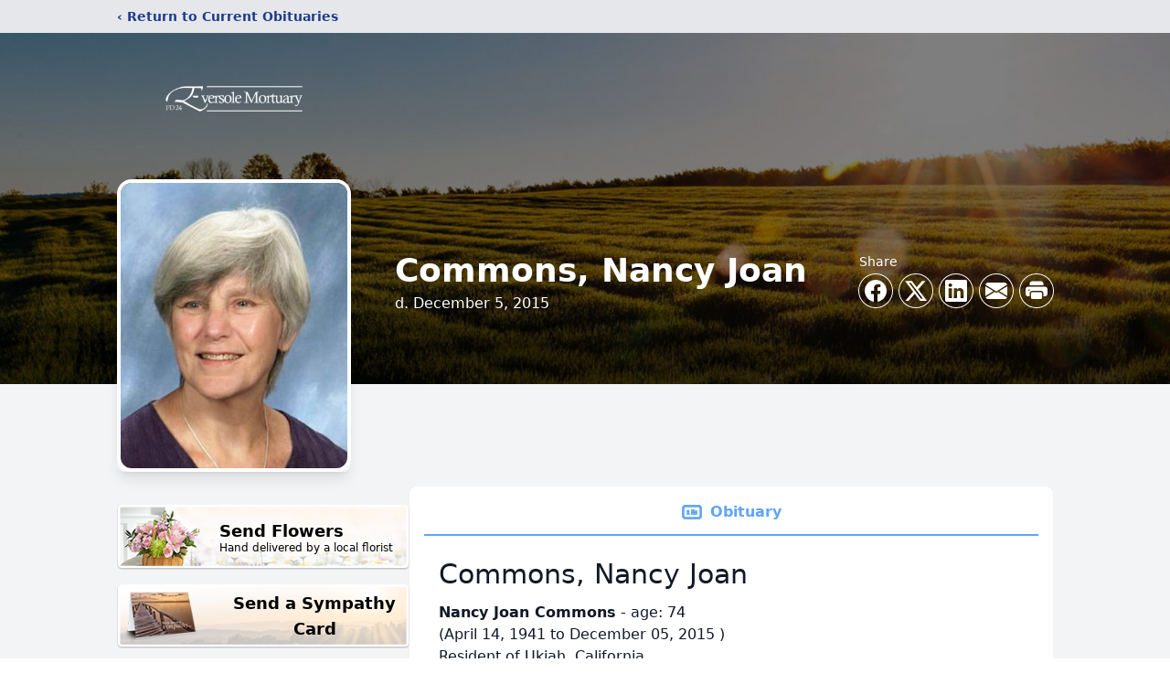

--- FILE ---
content_type: text/html; charset=utf-8
request_url: https://www.google.com/recaptcha/enterprise/anchor?ar=1&k=6LfyDbMfAAAAACOF6qYba2GbSYYKFjl3aidFL7lQ&co=aHR0cHM6Ly93d3cuZXZlcnNvbGVmcy5jb206NDQz&hl=en&type=image&v=N67nZn4AqZkNcbeMu4prBgzg&theme=light&size=invisible&badge=bottomright&anchor-ms=20000&execute-ms=30000&cb=k0icrskpd09n
body_size: 48661
content:
<!DOCTYPE HTML><html dir="ltr" lang="en"><head><meta http-equiv="Content-Type" content="text/html; charset=UTF-8">
<meta http-equiv="X-UA-Compatible" content="IE=edge">
<title>reCAPTCHA</title>
<style type="text/css">
/* cyrillic-ext */
@font-face {
  font-family: 'Roboto';
  font-style: normal;
  font-weight: 400;
  font-stretch: 100%;
  src: url(//fonts.gstatic.com/s/roboto/v48/KFO7CnqEu92Fr1ME7kSn66aGLdTylUAMa3GUBHMdazTgWw.woff2) format('woff2');
  unicode-range: U+0460-052F, U+1C80-1C8A, U+20B4, U+2DE0-2DFF, U+A640-A69F, U+FE2E-FE2F;
}
/* cyrillic */
@font-face {
  font-family: 'Roboto';
  font-style: normal;
  font-weight: 400;
  font-stretch: 100%;
  src: url(//fonts.gstatic.com/s/roboto/v48/KFO7CnqEu92Fr1ME7kSn66aGLdTylUAMa3iUBHMdazTgWw.woff2) format('woff2');
  unicode-range: U+0301, U+0400-045F, U+0490-0491, U+04B0-04B1, U+2116;
}
/* greek-ext */
@font-face {
  font-family: 'Roboto';
  font-style: normal;
  font-weight: 400;
  font-stretch: 100%;
  src: url(//fonts.gstatic.com/s/roboto/v48/KFO7CnqEu92Fr1ME7kSn66aGLdTylUAMa3CUBHMdazTgWw.woff2) format('woff2');
  unicode-range: U+1F00-1FFF;
}
/* greek */
@font-face {
  font-family: 'Roboto';
  font-style: normal;
  font-weight: 400;
  font-stretch: 100%;
  src: url(//fonts.gstatic.com/s/roboto/v48/KFO7CnqEu92Fr1ME7kSn66aGLdTylUAMa3-UBHMdazTgWw.woff2) format('woff2');
  unicode-range: U+0370-0377, U+037A-037F, U+0384-038A, U+038C, U+038E-03A1, U+03A3-03FF;
}
/* math */
@font-face {
  font-family: 'Roboto';
  font-style: normal;
  font-weight: 400;
  font-stretch: 100%;
  src: url(//fonts.gstatic.com/s/roboto/v48/KFO7CnqEu92Fr1ME7kSn66aGLdTylUAMawCUBHMdazTgWw.woff2) format('woff2');
  unicode-range: U+0302-0303, U+0305, U+0307-0308, U+0310, U+0312, U+0315, U+031A, U+0326-0327, U+032C, U+032F-0330, U+0332-0333, U+0338, U+033A, U+0346, U+034D, U+0391-03A1, U+03A3-03A9, U+03B1-03C9, U+03D1, U+03D5-03D6, U+03F0-03F1, U+03F4-03F5, U+2016-2017, U+2034-2038, U+203C, U+2040, U+2043, U+2047, U+2050, U+2057, U+205F, U+2070-2071, U+2074-208E, U+2090-209C, U+20D0-20DC, U+20E1, U+20E5-20EF, U+2100-2112, U+2114-2115, U+2117-2121, U+2123-214F, U+2190, U+2192, U+2194-21AE, U+21B0-21E5, U+21F1-21F2, U+21F4-2211, U+2213-2214, U+2216-22FF, U+2308-230B, U+2310, U+2319, U+231C-2321, U+2336-237A, U+237C, U+2395, U+239B-23B7, U+23D0, U+23DC-23E1, U+2474-2475, U+25AF, U+25B3, U+25B7, U+25BD, U+25C1, U+25CA, U+25CC, U+25FB, U+266D-266F, U+27C0-27FF, U+2900-2AFF, U+2B0E-2B11, U+2B30-2B4C, U+2BFE, U+3030, U+FF5B, U+FF5D, U+1D400-1D7FF, U+1EE00-1EEFF;
}
/* symbols */
@font-face {
  font-family: 'Roboto';
  font-style: normal;
  font-weight: 400;
  font-stretch: 100%;
  src: url(//fonts.gstatic.com/s/roboto/v48/KFO7CnqEu92Fr1ME7kSn66aGLdTylUAMaxKUBHMdazTgWw.woff2) format('woff2');
  unicode-range: U+0001-000C, U+000E-001F, U+007F-009F, U+20DD-20E0, U+20E2-20E4, U+2150-218F, U+2190, U+2192, U+2194-2199, U+21AF, U+21E6-21F0, U+21F3, U+2218-2219, U+2299, U+22C4-22C6, U+2300-243F, U+2440-244A, U+2460-24FF, U+25A0-27BF, U+2800-28FF, U+2921-2922, U+2981, U+29BF, U+29EB, U+2B00-2BFF, U+4DC0-4DFF, U+FFF9-FFFB, U+10140-1018E, U+10190-1019C, U+101A0, U+101D0-101FD, U+102E0-102FB, U+10E60-10E7E, U+1D2C0-1D2D3, U+1D2E0-1D37F, U+1F000-1F0FF, U+1F100-1F1AD, U+1F1E6-1F1FF, U+1F30D-1F30F, U+1F315, U+1F31C, U+1F31E, U+1F320-1F32C, U+1F336, U+1F378, U+1F37D, U+1F382, U+1F393-1F39F, U+1F3A7-1F3A8, U+1F3AC-1F3AF, U+1F3C2, U+1F3C4-1F3C6, U+1F3CA-1F3CE, U+1F3D4-1F3E0, U+1F3ED, U+1F3F1-1F3F3, U+1F3F5-1F3F7, U+1F408, U+1F415, U+1F41F, U+1F426, U+1F43F, U+1F441-1F442, U+1F444, U+1F446-1F449, U+1F44C-1F44E, U+1F453, U+1F46A, U+1F47D, U+1F4A3, U+1F4B0, U+1F4B3, U+1F4B9, U+1F4BB, U+1F4BF, U+1F4C8-1F4CB, U+1F4D6, U+1F4DA, U+1F4DF, U+1F4E3-1F4E6, U+1F4EA-1F4ED, U+1F4F7, U+1F4F9-1F4FB, U+1F4FD-1F4FE, U+1F503, U+1F507-1F50B, U+1F50D, U+1F512-1F513, U+1F53E-1F54A, U+1F54F-1F5FA, U+1F610, U+1F650-1F67F, U+1F687, U+1F68D, U+1F691, U+1F694, U+1F698, U+1F6AD, U+1F6B2, U+1F6B9-1F6BA, U+1F6BC, U+1F6C6-1F6CF, U+1F6D3-1F6D7, U+1F6E0-1F6EA, U+1F6F0-1F6F3, U+1F6F7-1F6FC, U+1F700-1F7FF, U+1F800-1F80B, U+1F810-1F847, U+1F850-1F859, U+1F860-1F887, U+1F890-1F8AD, U+1F8B0-1F8BB, U+1F8C0-1F8C1, U+1F900-1F90B, U+1F93B, U+1F946, U+1F984, U+1F996, U+1F9E9, U+1FA00-1FA6F, U+1FA70-1FA7C, U+1FA80-1FA89, U+1FA8F-1FAC6, U+1FACE-1FADC, U+1FADF-1FAE9, U+1FAF0-1FAF8, U+1FB00-1FBFF;
}
/* vietnamese */
@font-face {
  font-family: 'Roboto';
  font-style: normal;
  font-weight: 400;
  font-stretch: 100%;
  src: url(//fonts.gstatic.com/s/roboto/v48/KFO7CnqEu92Fr1ME7kSn66aGLdTylUAMa3OUBHMdazTgWw.woff2) format('woff2');
  unicode-range: U+0102-0103, U+0110-0111, U+0128-0129, U+0168-0169, U+01A0-01A1, U+01AF-01B0, U+0300-0301, U+0303-0304, U+0308-0309, U+0323, U+0329, U+1EA0-1EF9, U+20AB;
}
/* latin-ext */
@font-face {
  font-family: 'Roboto';
  font-style: normal;
  font-weight: 400;
  font-stretch: 100%;
  src: url(//fonts.gstatic.com/s/roboto/v48/KFO7CnqEu92Fr1ME7kSn66aGLdTylUAMa3KUBHMdazTgWw.woff2) format('woff2');
  unicode-range: U+0100-02BA, U+02BD-02C5, U+02C7-02CC, U+02CE-02D7, U+02DD-02FF, U+0304, U+0308, U+0329, U+1D00-1DBF, U+1E00-1E9F, U+1EF2-1EFF, U+2020, U+20A0-20AB, U+20AD-20C0, U+2113, U+2C60-2C7F, U+A720-A7FF;
}
/* latin */
@font-face {
  font-family: 'Roboto';
  font-style: normal;
  font-weight: 400;
  font-stretch: 100%;
  src: url(//fonts.gstatic.com/s/roboto/v48/KFO7CnqEu92Fr1ME7kSn66aGLdTylUAMa3yUBHMdazQ.woff2) format('woff2');
  unicode-range: U+0000-00FF, U+0131, U+0152-0153, U+02BB-02BC, U+02C6, U+02DA, U+02DC, U+0304, U+0308, U+0329, U+2000-206F, U+20AC, U+2122, U+2191, U+2193, U+2212, U+2215, U+FEFF, U+FFFD;
}
/* cyrillic-ext */
@font-face {
  font-family: 'Roboto';
  font-style: normal;
  font-weight: 500;
  font-stretch: 100%;
  src: url(//fonts.gstatic.com/s/roboto/v48/KFO7CnqEu92Fr1ME7kSn66aGLdTylUAMa3GUBHMdazTgWw.woff2) format('woff2');
  unicode-range: U+0460-052F, U+1C80-1C8A, U+20B4, U+2DE0-2DFF, U+A640-A69F, U+FE2E-FE2F;
}
/* cyrillic */
@font-face {
  font-family: 'Roboto';
  font-style: normal;
  font-weight: 500;
  font-stretch: 100%;
  src: url(//fonts.gstatic.com/s/roboto/v48/KFO7CnqEu92Fr1ME7kSn66aGLdTylUAMa3iUBHMdazTgWw.woff2) format('woff2');
  unicode-range: U+0301, U+0400-045F, U+0490-0491, U+04B0-04B1, U+2116;
}
/* greek-ext */
@font-face {
  font-family: 'Roboto';
  font-style: normal;
  font-weight: 500;
  font-stretch: 100%;
  src: url(//fonts.gstatic.com/s/roboto/v48/KFO7CnqEu92Fr1ME7kSn66aGLdTylUAMa3CUBHMdazTgWw.woff2) format('woff2');
  unicode-range: U+1F00-1FFF;
}
/* greek */
@font-face {
  font-family: 'Roboto';
  font-style: normal;
  font-weight: 500;
  font-stretch: 100%;
  src: url(//fonts.gstatic.com/s/roboto/v48/KFO7CnqEu92Fr1ME7kSn66aGLdTylUAMa3-UBHMdazTgWw.woff2) format('woff2');
  unicode-range: U+0370-0377, U+037A-037F, U+0384-038A, U+038C, U+038E-03A1, U+03A3-03FF;
}
/* math */
@font-face {
  font-family: 'Roboto';
  font-style: normal;
  font-weight: 500;
  font-stretch: 100%;
  src: url(//fonts.gstatic.com/s/roboto/v48/KFO7CnqEu92Fr1ME7kSn66aGLdTylUAMawCUBHMdazTgWw.woff2) format('woff2');
  unicode-range: U+0302-0303, U+0305, U+0307-0308, U+0310, U+0312, U+0315, U+031A, U+0326-0327, U+032C, U+032F-0330, U+0332-0333, U+0338, U+033A, U+0346, U+034D, U+0391-03A1, U+03A3-03A9, U+03B1-03C9, U+03D1, U+03D5-03D6, U+03F0-03F1, U+03F4-03F5, U+2016-2017, U+2034-2038, U+203C, U+2040, U+2043, U+2047, U+2050, U+2057, U+205F, U+2070-2071, U+2074-208E, U+2090-209C, U+20D0-20DC, U+20E1, U+20E5-20EF, U+2100-2112, U+2114-2115, U+2117-2121, U+2123-214F, U+2190, U+2192, U+2194-21AE, U+21B0-21E5, U+21F1-21F2, U+21F4-2211, U+2213-2214, U+2216-22FF, U+2308-230B, U+2310, U+2319, U+231C-2321, U+2336-237A, U+237C, U+2395, U+239B-23B7, U+23D0, U+23DC-23E1, U+2474-2475, U+25AF, U+25B3, U+25B7, U+25BD, U+25C1, U+25CA, U+25CC, U+25FB, U+266D-266F, U+27C0-27FF, U+2900-2AFF, U+2B0E-2B11, U+2B30-2B4C, U+2BFE, U+3030, U+FF5B, U+FF5D, U+1D400-1D7FF, U+1EE00-1EEFF;
}
/* symbols */
@font-face {
  font-family: 'Roboto';
  font-style: normal;
  font-weight: 500;
  font-stretch: 100%;
  src: url(//fonts.gstatic.com/s/roboto/v48/KFO7CnqEu92Fr1ME7kSn66aGLdTylUAMaxKUBHMdazTgWw.woff2) format('woff2');
  unicode-range: U+0001-000C, U+000E-001F, U+007F-009F, U+20DD-20E0, U+20E2-20E4, U+2150-218F, U+2190, U+2192, U+2194-2199, U+21AF, U+21E6-21F0, U+21F3, U+2218-2219, U+2299, U+22C4-22C6, U+2300-243F, U+2440-244A, U+2460-24FF, U+25A0-27BF, U+2800-28FF, U+2921-2922, U+2981, U+29BF, U+29EB, U+2B00-2BFF, U+4DC0-4DFF, U+FFF9-FFFB, U+10140-1018E, U+10190-1019C, U+101A0, U+101D0-101FD, U+102E0-102FB, U+10E60-10E7E, U+1D2C0-1D2D3, U+1D2E0-1D37F, U+1F000-1F0FF, U+1F100-1F1AD, U+1F1E6-1F1FF, U+1F30D-1F30F, U+1F315, U+1F31C, U+1F31E, U+1F320-1F32C, U+1F336, U+1F378, U+1F37D, U+1F382, U+1F393-1F39F, U+1F3A7-1F3A8, U+1F3AC-1F3AF, U+1F3C2, U+1F3C4-1F3C6, U+1F3CA-1F3CE, U+1F3D4-1F3E0, U+1F3ED, U+1F3F1-1F3F3, U+1F3F5-1F3F7, U+1F408, U+1F415, U+1F41F, U+1F426, U+1F43F, U+1F441-1F442, U+1F444, U+1F446-1F449, U+1F44C-1F44E, U+1F453, U+1F46A, U+1F47D, U+1F4A3, U+1F4B0, U+1F4B3, U+1F4B9, U+1F4BB, U+1F4BF, U+1F4C8-1F4CB, U+1F4D6, U+1F4DA, U+1F4DF, U+1F4E3-1F4E6, U+1F4EA-1F4ED, U+1F4F7, U+1F4F9-1F4FB, U+1F4FD-1F4FE, U+1F503, U+1F507-1F50B, U+1F50D, U+1F512-1F513, U+1F53E-1F54A, U+1F54F-1F5FA, U+1F610, U+1F650-1F67F, U+1F687, U+1F68D, U+1F691, U+1F694, U+1F698, U+1F6AD, U+1F6B2, U+1F6B9-1F6BA, U+1F6BC, U+1F6C6-1F6CF, U+1F6D3-1F6D7, U+1F6E0-1F6EA, U+1F6F0-1F6F3, U+1F6F7-1F6FC, U+1F700-1F7FF, U+1F800-1F80B, U+1F810-1F847, U+1F850-1F859, U+1F860-1F887, U+1F890-1F8AD, U+1F8B0-1F8BB, U+1F8C0-1F8C1, U+1F900-1F90B, U+1F93B, U+1F946, U+1F984, U+1F996, U+1F9E9, U+1FA00-1FA6F, U+1FA70-1FA7C, U+1FA80-1FA89, U+1FA8F-1FAC6, U+1FACE-1FADC, U+1FADF-1FAE9, U+1FAF0-1FAF8, U+1FB00-1FBFF;
}
/* vietnamese */
@font-face {
  font-family: 'Roboto';
  font-style: normal;
  font-weight: 500;
  font-stretch: 100%;
  src: url(//fonts.gstatic.com/s/roboto/v48/KFO7CnqEu92Fr1ME7kSn66aGLdTylUAMa3OUBHMdazTgWw.woff2) format('woff2');
  unicode-range: U+0102-0103, U+0110-0111, U+0128-0129, U+0168-0169, U+01A0-01A1, U+01AF-01B0, U+0300-0301, U+0303-0304, U+0308-0309, U+0323, U+0329, U+1EA0-1EF9, U+20AB;
}
/* latin-ext */
@font-face {
  font-family: 'Roboto';
  font-style: normal;
  font-weight: 500;
  font-stretch: 100%;
  src: url(//fonts.gstatic.com/s/roboto/v48/KFO7CnqEu92Fr1ME7kSn66aGLdTylUAMa3KUBHMdazTgWw.woff2) format('woff2');
  unicode-range: U+0100-02BA, U+02BD-02C5, U+02C7-02CC, U+02CE-02D7, U+02DD-02FF, U+0304, U+0308, U+0329, U+1D00-1DBF, U+1E00-1E9F, U+1EF2-1EFF, U+2020, U+20A0-20AB, U+20AD-20C0, U+2113, U+2C60-2C7F, U+A720-A7FF;
}
/* latin */
@font-face {
  font-family: 'Roboto';
  font-style: normal;
  font-weight: 500;
  font-stretch: 100%;
  src: url(//fonts.gstatic.com/s/roboto/v48/KFO7CnqEu92Fr1ME7kSn66aGLdTylUAMa3yUBHMdazQ.woff2) format('woff2');
  unicode-range: U+0000-00FF, U+0131, U+0152-0153, U+02BB-02BC, U+02C6, U+02DA, U+02DC, U+0304, U+0308, U+0329, U+2000-206F, U+20AC, U+2122, U+2191, U+2193, U+2212, U+2215, U+FEFF, U+FFFD;
}
/* cyrillic-ext */
@font-face {
  font-family: 'Roboto';
  font-style: normal;
  font-weight: 900;
  font-stretch: 100%;
  src: url(//fonts.gstatic.com/s/roboto/v48/KFO7CnqEu92Fr1ME7kSn66aGLdTylUAMa3GUBHMdazTgWw.woff2) format('woff2');
  unicode-range: U+0460-052F, U+1C80-1C8A, U+20B4, U+2DE0-2DFF, U+A640-A69F, U+FE2E-FE2F;
}
/* cyrillic */
@font-face {
  font-family: 'Roboto';
  font-style: normal;
  font-weight: 900;
  font-stretch: 100%;
  src: url(//fonts.gstatic.com/s/roboto/v48/KFO7CnqEu92Fr1ME7kSn66aGLdTylUAMa3iUBHMdazTgWw.woff2) format('woff2');
  unicode-range: U+0301, U+0400-045F, U+0490-0491, U+04B0-04B1, U+2116;
}
/* greek-ext */
@font-face {
  font-family: 'Roboto';
  font-style: normal;
  font-weight: 900;
  font-stretch: 100%;
  src: url(//fonts.gstatic.com/s/roboto/v48/KFO7CnqEu92Fr1ME7kSn66aGLdTylUAMa3CUBHMdazTgWw.woff2) format('woff2');
  unicode-range: U+1F00-1FFF;
}
/* greek */
@font-face {
  font-family: 'Roboto';
  font-style: normal;
  font-weight: 900;
  font-stretch: 100%;
  src: url(//fonts.gstatic.com/s/roboto/v48/KFO7CnqEu92Fr1ME7kSn66aGLdTylUAMa3-UBHMdazTgWw.woff2) format('woff2');
  unicode-range: U+0370-0377, U+037A-037F, U+0384-038A, U+038C, U+038E-03A1, U+03A3-03FF;
}
/* math */
@font-face {
  font-family: 'Roboto';
  font-style: normal;
  font-weight: 900;
  font-stretch: 100%;
  src: url(//fonts.gstatic.com/s/roboto/v48/KFO7CnqEu92Fr1ME7kSn66aGLdTylUAMawCUBHMdazTgWw.woff2) format('woff2');
  unicode-range: U+0302-0303, U+0305, U+0307-0308, U+0310, U+0312, U+0315, U+031A, U+0326-0327, U+032C, U+032F-0330, U+0332-0333, U+0338, U+033A, U+0346, U+034D, U+0391-03A1, U+03A3-03A9, U+03B1-03C9, U+03D1, U+03D5-03D6, U+03F0-03F1, U+03F4-03F5, U+2016-2017, U+2034-2038, U+203C, U+2040, U+2043, U+2047, U+2050, U+2057, U+205F, U+2070-2071, U+2074-208E, U+2090-209C, U+20D0-20DC, U+20E1, U+20E5-20EF, U+2100-2112, U+2114-2115, U+2117-2121, U+2123-214F, U+2190, U+2192, U+2194-21AE, U+21B0-21E5, U+21F1-21F2, U+21F4-2211, U+2213-2214, U+2216-22FF, U+2308-230B, U+2310, U+2319, U+231C-2321, U+2336-237A, U+237C, U+2395, U+239B-23B7, U+23D0, U+23DC-23E1, U+2474-2475, U+25AF, U+25B3, U+25B7, U+25BD, U+25C1, U+25CA, U+25CC, U+25FB, U+266D-266F, U+27C0-27FF, U+2900-2AFF, U+2B0E-2B11, U+2B30-2B4C, U+2BFE, U+3030, U+FF5B, U+FF5D, U+1D400-1D7FF, U+1EE00-1EEFF;
}
/* symbols */
@font-face {
  font-family: 'Roboto';
  font-style: normal;
  font-weight: 900;
  font-stretch: 100%;
  src: url(//fonts.gstatic.com/s/roboto/v48/KFO7CnqEu92Fr1ME7kSn66aGLdTylUAMaxKUBHMdazTgWw.woff2) format('woff2');
  unicode-range: U+0001-000C, U+000E-001F, U+007F-009F, U+20DD-20E0, U+20E2-20E4, U+2150-218F, U+2190, U+2192, U+2194-2199, U+21AF, U+21E6-21F0, U+21F3, U+2218-2219, U+2299, U+22C4-22C6, U+2300-243F, U+2440-244A, U+2460-24FF, U+25A0-27BF, U+2800-28FF, U+2921-2922, U+2981, U+29BF, U+29EB, U+2B00-2BFF, U+4DC0-4DFF, U+FFF9-FFFB, U+10140-1018E, U+10190-1019C, U+101A0, U+101D0-101FD, U+102E0-102FB, U+10E60-10E7E, U+1D2C0-1D2D3, U+1D2E0-1D37F, U+1F000-1F0FF, U+1F100-1F1AD, U+1F1E6-1F1FF, U+1F30D-1F30F, U+1F315, U+1F31C, U+1F31E, U+1F320-1F32C, U+1F336, U+1F378, U+1F37D, U+1F382, U+1F393-1F39F, U+1F3A7-1F3A8, U+1F3AC-1F3AF, U+1F3C2, U+1F3C4-1F3C6, U+1F3CA-1F3CE, U+1F3D4-1F3E0, U+1F3ED, U+1F3F1-1F3F3, U+1F3F5-1F3F7, U+1F408, U+1F415, U+1F41F, U+1F426, U+1F43F, U+1F441-1F442, U+1F444, U+1F446-1F449, U+1F44C-1F44E, U+1F453, U+1F46A, U+1F47D, U+1F4A3, U+1F4B0, U+1F4B3, U+1F4B9, U+1F4BB, U+1F4BF, U+1F4C8-1F4CB, U+1F4D6, U+1F4DA, U+1F4DF, U+1F4E3-1F4E6, U+1F4EA-1F4ED, U+1F4F7, U+1F4F9-1F4FB, U+1F4FD-1F4FE, U+1F503, U+1F507-1F50B, U+1F50D, U+1F512-1F513, U+1F53E-1F54A, U+1F54F-1F5FA, U+1F610, U+1F650-1F67F, U+1F687, U+1F68D, U+1F691, U+1F694, U+1F698, U+1F6AD, U+1F6B2, U+1F6B9-1F6BA, U+1F6BC, U+1F6C6-1F6CF, U+1F6D3-1F6D7, U+1F6E0-1F6EA, U+1F6F0-1F6F3, U+1F6F7-1F6FC, U+1F700-1F7FF, U+1F800-1F80B, U+1F810-1F847, U+1F850-1F859, U+1F860-1F887, U+1F890-1F8AD, U+1F8B0-1F8BB, U+1F8C0-1F8C1, U+1F900-1F90B, U+1F93B, U+1F946, U+1F984, U+1F996, U+1F9E9, U+1FA00-1FA6F, U+1FA70-1FA7C, U+1FA80-1FA89, U+1FA8F-1FAC6, U+1FACE-1FADC, U+1FADF-1FAE9, U+1FAF0-1FAF8, U+1FB00-1FBFF;
}
/* vietnamese */
@font-face {
  font-family: 'Roboto';
  font-style: normal;
  font-weight: 900;
  font-stretch: 100%;
  src: url(//fonts.gstatic.com/s/roboto/v48/KFO7CnqEu92Fr1ME7kSn66aGLdTylUAMa3OUBHMdazTgWw.woff2) format('woff2');
  unicode-range: U+0102-0103, U+0110-0111, U+0128-0129, U+0168-0169, U+01A0-01A1, U+01AF-01B0, U+0300-0301, U+0303-0304, U+0308-0309, U+0323, U+0329, U+1EA0-1EF9, U+20AB;
}
/* latin-ext */
@font-face {
  font-family: 'Roboto';
  font-style: normal;
  font-weight: 900;
  font-stretch: 100%;
  src: url(//fonts.gstatic.com/s/roboto/v48/KFO7CnqEu92Fr1ME7kSn66aGLdTylUAMa3KUBHMdazTgWw.woff2) format('woff2');
  unicode-range: U+0100-02BA, U+02BD-02C5, U+02C7-02CC, U+02CE-02D7, U+02DD-02FF, U+0304, U+0308, U+0329, U+1D00-1DBF, U+1E00-1E9F, U+1EF2-1EFF, U+2020, U+20A0-20AB, U+20AD-20C0, U+2113, U+2C60-2C7F, U+A720-A7FF;
}
/* latin */
@font-face {
  font-family: 'Roboto';
  font-style: normal;
  font-weight: 900;
  font-stretch: 100%;
  src: url(//fonts.gstatic.com/s/roboto/v48/KFO7CnqEu92Fr1ME7kSn66aGLdTylUAMa3yUBHMdazQ.woff2) format('woff2');
  unicode-range: U+0000-00FF, U+0131, U+0152-0153, U+02BB-02BC, U+02C6, U+02DA, U+02DC, U+0304, U+0308, U+0329, U+2000-206F, U+20AC, U+2122, U+2191, U+2193, U+2212, U+2215, U+FEFF, U+FFFD;
}

</style>
<link rel="stylesheet" type="text/css" href="https://www.gstatic.com/recaptcha/releases/N67nZn4AqZkNcbeMu4prBgzg/styles__ltr.css">
<script nonce="RkESzGn7cYjuyTZkHsJC1w" type="text/javascript">window['__recaptcha_api'] = 'https://www.google.com/recaptcha/enterprise/';</script>
<script type="text/javascript" src="https://www.gstatic.com/recaptcha/releases/N67nZn4AqZkNcbeMu4prBgzg/recaptcha__en.js" nonce="RkESzGn7cYjuyTZkHsJC1w">
      
    </script></head>
<body><div id="rc-anchor-alert" class="rc-anchor-alert"></div>
<input type="hidden" id="recaptcha-token" value="[base64]">
<script type="text/javascript" nonce="RkESzGn7cYjuyTZkHsJC1w">
      recaptcha.anchor.Main.init("[\x22ainput\x22,[\x22bgdata\x22,\x22\x22,\[base64]/[base64]/[base64]/[base64]/[base64]/UltsKytdPUU6KEU8MjA0OD9SW2wrK109RT4+NnwxOTI6KChFJjY0NTEyKT09NTUyOTYmJk0rMTxjLmxlbmd0aCYmKGMuY2hhckNvZGVBdChNKzEpJjY0NTEyKT09NTYzMjA/[base64]/[base64]/[base64]/[base64]/[base64]/[base64]/[base64]\x22,\[base64]\x22,\[base64]/CoEvDjMO/J8Klw6LDpBbDjsKQdRLDiRRUw4gnScKHwqPDgcOJKMOiwr/CqMKIAWXCjlfCkA3CtFXDvhkgw6YSWcOwe8K0w5QuRMKnwq3CqcKDw6YLAXfDuMOHFnJtN8OZVMOJSCvCumnClsOZw4MHKU7CvAt+woYkFcOzeEpNwqXCocOzE8K3wrTCty9HB8KiXGkVfsKbQjDDjMKzd3rDscKxwrVNU8Kbw7DDtcO/BWcHWTnDmVkWX8KBYBTCoMOJwrPCgMOeCsKkw71XcMKbWMKhSWMyFiDDvCxBw70iwqbDmcOFAcO8V8ONUUFeZhbCmTAdwqbCgnnDqSl/U107w7dBRsKzw6hNQwjCsMOee8KwQsOpLMKDYGlYbD3Dq1TDqcOKRMK6c8OEw6vCox7Ct8KjXiQvDlbCj8KAbRYCNXoAN8Kew63DjR/CuTvDmR4VwrM8wrXDvynClDl9b8Orw7jDiG/DoMKUFhnCgy1OwozDnsOTwrJNwqU4e8ObwpfDnsO7NH9dURnCji00wpIBwpR+NcKNw4PDlMOsw6MIw7IuQSgjY1jCgcKOCQDDj8OuX8KCXRLCq8KPw4bDksO+K8OBwpUuUQYtwpHDuMOMV0PCv8O0w7zCt8OswpYnC8KSaGYRO0xLNsOeesKaU8OKVjLCqw/DqMOTw7NYSS/Do8Obw5vDhBJBWcO8wrlOw6J7w4kBwrfCtlEWTQTDgFTDo8ONUcOiwolLworDuMO6wqjDu8ONAFpAWn/DqXI9wp3DqS84KcOKIcKxw6XDqcOvwqfDl8KnwrkpdcOjwqzCo8Kce8K/[base64]/CngDChBlWLiDCtsKAJDZ4wpTCiU7CvMKILsKZKURKVcOAQ8K+w7vCkVHCoMK2LcObwqbCj8Kew5VrCnvCrMKFw5drw4nDv8OJH8K9e8K/wpLDlsKqwp0Ad8OpSsKjf8Ovwo4+woJZakhHayHCk8O8B2TDmMOew7lPw4rDtMOUZ2zDmmdxw6jCil4XPGIqAMKAI8K4bWNmw5PCtkRxw5/[base64]/DqEjCiMOvwoNESWoaw5dOacK1N0k1wqkmJsKFwrDCjklJEcKGbsKadsKVJMKoEzXDqUbDs8KJUcKLN2xbw7RWJg3DjcKIwpo4TsK8HsKAw7rDhi/CnUDDnDRKFMKiFsKOwp7Dol/CmD5YLyXDjRc0w5hXw7tPwqzCq0jDuMKTLxjDtMOSwrNaOMKdwrXDtkLDucKJw78tw65ZRMOkGcKBJMK1asOqB8O7XRXDqUzCksKmw6rDtzDDtiEVw6lUBn7DvMOyw6nDhcO0fHvDix/DgsKNw5vDg2twdsKxwpIJw5HDnCHDsMK6wqkPwpMIe33DqyUhUQ3DssO/VcOYAcKPwrLDszsoY8OxwqsQw73CmUo3IcOwwp4Uw5DDrcKWw4xPwp8pPQsRw6ErLhXCusKiwo0zw4jDpQIuwr8wVGFkVlTCrGJswrjDn8KyT8ObBMOYd1nCl8KVw4bCs8K8w7h4w5t2NwfDp2fCiUNuwqvDpGUnCk/Ds19BcBwsw5PDiMKxw7duw5PCisOtKcOVJsK/LMKmFVVwwqrDlCfChjfDkQDCiGbCiMK+BsOuY3YxLU1TOsO4w6VGwohGXMK/w6nDlHY+IRUuw7zDkTc5fy/CkQUXwo/CqzMqA8KcacKbwqLDqGdjwr4Yw47CtMK7woTCjhkZwq1Ew4dZwrTDgRxkw6wTLzA2wp0WKsOlw43Dh38/w4cSKMO5wo/[base64]/NArCvi9hUX8UKjE1HQk+wrtOw4JMw45ZHMKCNsKzcxrCslVxFwHCmcONwqHDvMO6wph8c8OUG3vCsGXCnWNTwoFmWMOzSHB/w7cCwpXDlcO8wp4IeEwyw641S37Cl8KSXC41SHV6QmpgTRZdwqN0wq7CjhAuw5Agw6o2wo1Zw5Q/w40GwqEcwpnDjDrCmjFkw5/DqGMWKTAbDXocwpdBOVYBe0LChcOKw7nCkHfDvmXDgCrCuk8QEjtffcOMw53DjCBMeMO0w4RCw7HDpMOywqtIwrp7M8Oqa8KMCTjCqcKVw7l3NsKLw4F9wqHCgC/CssOZIQnDqk8SeU7CgsO0ecKSw48AwoXCksONw4/DhMKxWcO8wo0Jw6vCuyrCoMOQwqbDvsKhwoZRwoh2YUhvwrkdKcO1SsOgwqQpw7XCmsOUw7sjGjTCh8O3wpXCqx3DosO6MsO9w47Dp8OMw6fDscKvwqzDoDcUJFtiHsO/dyPDry/CiHkzX15iVcOcw53DicKEfcKrw5UqDMKaOMKewrA1wqsUY8KQw4EJwo7Cv0INeGQGwpXDr3bDo8KuCivCv8K+w6NqwrXDtjnCnkM7w51UHcKNwoN8wqMWPTLDjMKFw50BwoDDnh/Cq3V0K3/DqcOpFx4gwqUewrVTRTLDpw/DhsKhw6Iuw5XDnEUxw4UewoUSKFHCkcOawqglwpguwqZ/[base64]/NcOaw5jCl8O2OcKTOkk2wp7CpMKsRcK1HMONGw/DkCbDosOWw4/[base64]/DkcOeUEl+Q8OeIcOqbG7DmMKLN2hBw7kjacKkQsO3GFh5asO/[base64]/w4bDuyfDl8KnW8Ord8KlGcOfU8ODOcOBw6BnwopbfQfDrFlEEzjDqgPDmCM3wpcuNyZeYRgHJTnChsKSbcKPPcKfw5/Co3/[base64]/Q8OrMQ/[base64]/Z8KUw5YRw5drwrTCiMKvMSZPdHYEwobDsMKowosawpTCgT/DgjEJWWTChsK2diXDlMK1LWnDrsKcaW/[base64]/DvDsKwoTDsMK5w61RwprCqcKww7UTWsOow5nDuBkzZMK5dsOLBAc3w55ZUTPDscOjY8OVw5s7bsKrdSbDlWjChcKXwpDCk8Kcwod7LsKGT8K4wpLDmsKxw6lGw7fCvA/Cp8KMwrsqUQNoYRtWwpfDs8OYVsOBXMOxHjPCgHzCs8KJw7pXwoYGFMOBCxR8wrvClcKrRG5HdzrCrsK4GGPDqndjbcK6PsK9fBkNwrLDlMKFwpnDuTIedMOEw43CqsKNw4YPwpZEw7F0wpnDr8OBQMOuFMKww7EawqIMHMO1C0I2w5jCmRYyw5HCgzo/[base64]/Du0QWwoRYwoF3TcK4GUzDlsORw6zDo07CusOdw43ChsOOYU12w5LCn8OIwr7CjGUGw5V/acOVw6tyFMKIwo5xw6gEQVgLIAPDvhIEYlIdw7A8wrbDucKuwoDDly5TwrNhwrAVIHMQwpDDnsORc8OIe8KgU8Ozb2o7w5daw4DDuATDoC/CvDY1N8Odw71/[base64]/[base64]/f2DDlxLCoHx6eHNbwqbDql3CuMOkATXCtMKiYcKHcMOzc2nCpcKVwr7Dq8KCETzCrWLDuTJJwpzChMOQw77CksKCw78vUz3Dp8KZwo5YH8O3w4zDiibDi8OgwqHDr0ZGSMOPw5A+D8K7wqvCs3tzHg/DvEwOw7bDnsKNw7IhcRrCryR/w5fCs08HDgTDmn1zQ8OAwoxJKcOSSQRyw73CtMKFw6HDqcO7w6bDv1DCj8OTwqrCsBTDicOZw4/DnMK1w4tcRhHDvsKiw4fDg8O8JDIaCWHDr8OZw5g4S8OwWMO+w7tjQcKPw6U9wqDCncOxw7XDu8K8wojDniDCiWfDtEfDuMOwDsOKZsOIKcODw4zDkcKUDF3Cux5ZwrkZw48Tw5rDjMOEwrx7wofDsldqQycUw7kxwpHDlx3Cshx2w7/CsVhqFXLCjWx6wpTDqhLDl8OSGzxCNsOTw5TCgsKmw5YuNsKjw4jCmyrCkivCoHwIw78pS28/w6ZJwpEdw4QBP8KcShfDhcO+cC/DhjTCrT3Dv8K5TAszw6LCqcKUViHDlMK0QsKPw6MdcMOZw4A0R31kVg8dwr/CssOqf8K/w7bDuMOURMOswrdkLsODDmrCrkvDqDbCm8Kywr7DmxMCwpIaHMKib8O5JcKyNcKaVhPDq8KKwrgmNk3Dq0Nuwq7ClzJEw6YYQ0VVwrQDw4ZIw6zCtMKRe8OueCwTw5IVDMK5wpzCusOwc3rCmmkew6QXw57DpsOnOF7Dj8OEWkvDrsKAwpDChcOPw5/CscKLdsOaCEjCjMKIIcKQw5MwWhTCisO1wrsxa8KSwrHDmh1VQcOaJ8KnwrPCicOIIhvCl8OpOcKaw6PCjRHCoDzCrMOjSChCwrzDl8OQfhAGw4Fvw7E0E8OGwokWPMKQw4DDlAzCnwIXBMKdw6/CgQplw5jCog1Lw45Jw64VwqwBDF7ClTXCmVnCn8OrWsOvVcKSw57CisKyw6Q2w5TDpMKWFcKKw58bw7kPEhcaeEQhwp/CnMKiIwfDpMKNYcKvCcKxM3LCt8OMwr3DqHcBLyLDjMK3ZsOTwol5QTPDpV1qwp/DuBbCq37DgMOcScOlZGfDsGLClxLDkcOBw6bCo8Onwr7DtisZwqTDscKXAsOFw49NRcKzL8K9w4EhWMKLwopqZcKbw7zCkDZXehjCtcK1bB57w5Z6w6rCrMKUJMKkwphcw6PCkcOfD0QHC8KBDsOlwovCrE/Cp8KPw4nCo8OwJcO6woXDlMKtN3fCjMK8F8OrwqMNFTEoHcOdw7xgP8O8wqPDoizDr8K2ZQnDiFDDncKSKMK8w6vCv8K3w7E2wpYDw7UcwoE/[base64]/DqQVlMgdDSsOQw6fDscOTMcKOQsOUVsOQcAx8RhdHAMOuw7gwfXvCt8KOwp3Cq1sIw6nCtV9TKsK+dwHDlMKQw6zDksOJfzpJNsKmSH3CsS01w4nCnMKMDsKOw53DrAnClD7DoE/[base64]/DhV3DvkfDicO9wrbDuWnCr8KOw6zDp8OSTVVrJcKLwonCucOIaH/CnFXCmsKIHVjCkMKjbMOIwpLDgl7DicOfw4DCvAJ+w6sdw5XCo8Oowr/[base64]/[base64]/Cr8KhwpvDi0zDpcOYw6/CozhBNsO9w5bCjhHCrU7Dl8KCN27CvEbCl8OWRlPCl3c+G8K2wpDDgU4fQxHDvMKaw4ZLS3EWw5nCiTfDkB9CKl41w4fDtixgYk5wbCjCpWQAw6fDmGPDghDDlcKDw5vCnTEKw7F+dMKrwpPDpcOtwrvCh1wLw5sDw7PDmMKhQksFwqbCrcO/wovDnV/[base64]/[base64]/Dn8KefH4NwrvCtkc6PFw5w5nDisOfWcOcw4bCvsOawpHDvcO+wrwLwrAaAx09FsOSwo/[base64]/CgHLDqh/CgMKzOhhMw5vCq8OWXlnDv0UYwpHCt8Kgw53Dp2wXwrQUNmvCqcONwptcw6VQwqU6wrDCqXHDuMOzVibDh3xVQGvDksOuw7fCm8Kod1R/[base64]/DkRZNw7olZld/wp1nwoJjPsKvVcOGw7nCq8OCw55Tw4PCosOxwojDrMOVbhjDuQ/Dljs/fRRxWU/[base64]/w4/DpMKsw4/Cg8Ovw6rDvcOww4QKYFFzU3TCrsKLJ3Z3woUbw5Evwp3CugrCpsO5B3rCrxfDnFjCnnV8MiXDj1FtXRkhwrYpw5IHbTPDgcOqwqjDs8OrMk9zw5daPcKvw5pOwppeVcKCw4PCuxx+w6VnwrHDmgpjw49twpHDnzPDnW/[base64]/CusO8O8OGw6kdM8OjwrctamXDpAjDt8KUaMKsUMKNwrrDlBsvZMOeacKiwotMw5Z7w6tvw60/C8KceDHChX1+wp84AEYhEn3ChcOBwr0YeMKcw5PDh8Oqwpd5AjEGacOAw4Zuw6d3GVQKbUjCusK8OnfDucOvw5UFEWnClMK0wrbCpFDDnxjDksKdRHDDjzUvKAzDjsOzwp/[base64]/w5TCqsOKwqPCtG7DjcK8amdHGHUzwqt5woDCuRfCgS4/wrlKZy/Cj8KOYsK1X8KowpPCtMKOw4TDhVjDnH8Xw6PDtMKuwqVFVMKqN0bCocOFUVzDoBxRw7dPwoomHgvChnZ6w4TCq8K1wqAXw44lwr/CjWhMRMOQwrR5woNSwohneATCpm3DmB4dw5bCqMKtw6LCpFEqwrFaKFTDtRnClsK6XsO5w4DDhGnCpsK3wpsHwp0Swp9gNkzDpHsrNcKRwrETS0HDlMKTwqdFwq4FPMKsUMKjEQVpwopPw71Xw6hUw6YYwpRiwo/[base64]/CrMKee8OPwobDh3daworDlD0jw6x0wqPCtjYswrPDrMORw5UEN8K3UcOgWSjDtSNUU3skPsO5W8KTw5gEPWHDrxLCnVnDnsOJwprDpyYowofCpXfCmxXCmcKiFsKhUcKRwrXDncOTXMKFw4jCssKaKMK+w49Rwrs7BMKBacKHBsO0wpF3UkXDiMO/w7TDrR9QARnCpcONVcOmwodTGsKyw7nDhMKYwpLDqMKzwo/[base64]/wpoewrpPw6BKLcKhw70dw4MYfBVla8OcwpkuwpnCjyksaG3ClQlzwo/DmsOBw4wewoLCrlFJUMO/a8KdSXk1wqQJw7HCmsOsYcOKw5YKw4IoKcK6w4EtRBV6HMKJKsKYw4zDpsOsIsOjbDzDmU4uMBsgZmtpwpXCp8OVK8KsBsKpw5DDkxvCk1HCvQ59wr1ww6vDq2cmMQo/ZsO6Tz5dw6TClkPCncKGw4t3wpnCo8K3w5fCg8K/w5U4wrvChw1ww4/ChsO5wrPCtsOpwrrCqDg3w51Dw5bDusKWwrTDn0DDj8O7w5ceTzkGGFzDiFBDYRjDhxjDtwxzdMKcwo3Du1bCixtmbsKSwppvEsKDBibClcOZwpU3H8K+F1HCl8KmwqzDksOLw5HCigzDlg4QaCR0w53CqsOnScKhbWwAJsOCw7Qjw6/DtMOcw7PCt8KEwqHClcKMElzCnwU4wrdSwoTDpMKrfxfCgx5MwowDw4PDn8KCw7bCnkQfwqfClRUvwoZfCUbDpMK8w6DCk8O6BSFvd1NSw7nCuMOIZVrDtUYOw6DCg18fwqfDncO/O07DnATDsV/[base64]/DpFvDrATDgsKcacO3NW8qw47Cn8KfwqIrGnNYw6vDuV/CiMOpVsKFwplVGk/DiB/Dqnt3w5ARMRp/wrlgw4vDvsOGPzXCiwfChsOnXETChAfDo8K8wrt9wqHCrsOyI2PCtkMdL3nDjsO3wp3CvMOkw4JBC8O/dcK4w5xWGDkiT8O/[base64]/CrMO1wonDu8OHwqjDkWrCvcKBw74Bw40iw65AP8Kow4HCjUPCiw/[base64]/[base64]/CtzTDpMK1w4dfw55Zw7HDiHrChDkvfGwgIsOPw6PChcOswoFfYlkPw7M+DQjDoVoYbjs7w5RdwplkE8O1DsKoIzvCgMK0RMKWMsKdbCvDtFszaUc5wr9SwqoyMl1/OnoFw7nCmsO3LcKKw6fClsOJbsKFwp/CuxAPUsKMwrtXwqtTTlfDtnnClcK0wr7Ci8O8wqDDpQ5Kw5rDjDxvw7Y3AUc3PsO0RsKoC8K0woPCgsOzw6LCicKPEl5vw5dsIcOUwoLCpV84bsO6e8O8fMO4wpfCu8OHw7LDqj0ZdcK1dcKLemkAwoHCmsOoN8KMfcK/W0c3w4LCljALCAgJwrbCuQ7DjMK/w5HDvVrDvMOQOxLCrsK6NMKfwo3CtEpBQ8K/J8KbJsKhSMO2w7nCgmLCjsKAYVkBwrtwJsONFXJDOcK9NMKmwrvDjMKQw7TCtMO8I8KfWzR/w6jCn8K4w6t+wrjDs3PCkcO9wp3DtF/CsSXCs1Qow5TCmXBew4nChxPDnU5FwqfDqWjDhMO1cF7CnMOcwohwd8K8OWAoPMKYw4VLw6jDrcKgw67Cjhc/UcO7w6vDi8KRwrlkwrstBMKMclTDg2vDnMKQwpfCucK6wo9owozDrm7CpTzCq8K4w5BJb0NjTXnCpnPCgAPCicKDwqTCg8KSM8OkT8Kww4pNMMOIwoVZw5smw4NqwoM5eMO9w6LDkQ/CgsOdMnBdP8OGwo7DpjIJw4FlRcKRPMK3cSvCmUdCNxPDrgdgw644UcKsScKnw7vDqlXCuQvDoMK5VcKswrLCnU/CiUvCiU3Clxx8CMKkwrzCnC0NwpJBw4LCowR7JTJpEQcHw5/[base64]/DocOZKxfDuMK5NzjCq3DCjhXCkcKzw54/YsOwcHpNARhhfWkKw5PCoQMtw4DDkT3Dg8OSwoIww5TCkDQzCQTDum9lDVHDoB4tw4gjPSzCncO9wqjCqS54w7d4wrrDv8K5wo3DrVHCsMOJwoAJw6fDuMOoQMKadyMgw51sPsK1esOIWDx4LcK8wonCkUrDoWoMwodqPcK/w4XDucOww5pdbsOZw5/[base64]/[base64]/I8K7w5wSecKDwrwyw6/DvsK/w43DrcOdwpTCm8KEE0LCj2UPwrPDjzzDsyTDn8KZH8OAwoNDOMKMw6dNXMO5w5p9THY/w6xqwqbDksKAwq/DqcKGS1YwDcKzwozDpjnCt8KDGsOkwpLDi8OCwq7DsDrDnsK9wox9LMOEI1UMOMK6FVvDmlkzU8O/LMKowrB8N8OhwonCkjwwI1ogw50qwojDlcOEwpHCqsKheg1ObsKNw78gwpnCsVZrYMKtw4TCs8ObNStFMMOMw6paw4fCssONNWbCn0XCg8O6w41pw6rChcKpZ8KLIyPDlMOfDm/Cn8OcwpfCmcK0wrUAw7nCv8KeDsKHUcKPV1bDqMO8UMKpwr4yeQBAw5HCmsO6HWM2W8O3wr0LwrDCncKEd8Ocw4FowocdQRZTw6dHwqNHKTQdw4kSw4/Ct8K+wq7Cs8OwImbDrAPDr8Ogw5N9wo90wooOw5sgw51lw7HDkcOxYMKAT8OQcUYFwpXDjMKRw5LCv8O8wqN0w7LCjcKlFzovEcKDJsOAP2wCwo/ChsO4KcOncAQXw6zCvXLCvG9ENMKuUGpSwp/CmsOYwr7DgEpWwpAEwqfDql/ChCLDsMODwoHCiV1vTMK4woTCtA7CnRcMw6BnwrTDjsOjED5bw4AawrfDqcOGw4ZpF0rDlMOlIMOhM8OXI2weCQhIBcOdw5Y9ExHCpcK9WsKJQMKPwqfCmMO1woduLcK8UsKDIUlqccKBcsK5FsKuw4YqC8K/wozDnMO/Y3HDhALDnMKEBcOGwq5Yw6rCi8OZw7zCksOpOF/DiMK/MG/[base64]/NGomwoMBwprCvXtkGsK5w5omXcKXw4fCs8OYwoDDmwNIwoEKw6MRw7FvQR/DmSxOHMKswpLCm1PDuBh9ImLCj8OeMMOiw6vDg1LCrldAw6AWwqXCiBXDlBzDmcO6E8O6wrIdMV3CtcOOLsKcYMKqBsOZdMOaIsKmw6/CiWB2w4FxQ05hwqAPwpgQFmE+LMKhBsOEw7XDosKUAlXCmjZkYhjDpAnCrHLCgcKKbsK5T0TCmSJyaMOLwo/DrMK3w4QabANtwrUUWg7Cp2g0w4xFw5Ajwr7DqU3Cm8Ozwp/DkwDDuVN0w5XClcOlS8O9DlDDncKAw7oZwpXCuCope8KME8KdwpUYwrQMw6I3DcKTayEPwo/DiMKWw43CmmHDnMK5wr4kw7gaXW4Kw6Q7EG4UQMKywo/[base64]/CmVFJEj/Di8OBDsKvWkcQVCTDnMOSNGTCqFLCkmHDjGh+wprDr8K/J8OXw4jDmMKywrTDtEczw5HCvCnDsDfDnwN9w5wkw7HDocKAworDtcOaesK7w5fDnsKjwp7DoUF0RiHCr8KnZMOEwps4VHZnw64JVhfDucOGw5zChcOiFVvDgwjDol/DhcK7w6QrE3LDjMOAwq9qw7/[base64]/awnCpQISw6VyQcK5Jk7DpzbDqMKUO8O7w63DkFvDtgnDsAl6KMObwpXCmltxVVzCgMKDHcKJw4Z/w41Rw7HDhcKOOisFVTpsJ8KlBcOsNsOmFMOMVg5JNBNSw5stHcKMT8KZTcOFwoTDu8OBw5N3wqPCmAoswpg1w5vCkcKhX8KHCR4BwobCtTouUGd5TQsVw4RGVcOJw47DoDjDnFHCm30ha8OnL8KVwqPDvMKkXDbDpcKQXj/DqcKIH8KZEioZAcO8wrbCs8KbworCqFHDscO3L8OUw4bDisK6PMKbA8KxwrZLD1NFw5fCkkLDuMO2TxbCjk3Cl34jw7TDlhhnG8KowovChmbCuk5Fw4YWwqHCklfClzHDhVTDgsKSCsOVw61uaMOyG07DoMO6w6/DrWosLMOmw5nDlXbCny5GF8K3MVHDmMOHLwvChyjCm8K2P8Oaw7dMRH3DqDLChh8Yw5HDtH/Ci8OCwpYSS2x6RR8YEQERAcOSw5s/dGPDiMOJw7DDh8OMw6jDpmrDksKbwqvDgsOYw65IQlPDuy0ow7rDlcOLLMOvwqfCsRTCvToTw6MCw4VhfcO7w5TChsOEFmhnJBvCnj5wwrLCocK+wqN3NEnDrnF/w4djGcK8woHCoDJDw75ga8KRwooZwot3dQUXw5UYBwNcKGzCjsODw6Ybw63Dj1REDsKIXcK6woAWCCTDnWUaw6ojRsOvwrRER1jDqsKDw4IrUV8dwo3CsG5oB0wPwp50cMKmCMOUEmAGX8Kkfn/[base64]/CqcKmw7nCnnZpXMOAw6bCiMKhVsOow7bDuHJmw6XDm0MHw518ZcKkCl/Cm3pVYcOJLsKPJ8Kdw7IpwqAmccOmw6fCqcORSmjDt8Kdw4TCk8Kdw7RDwrMLfH8swoXDgEgHZ8K7fsKdcsOFw6VNcyHCjUIlNDp/[base64]/DthjCtMOGwojCk8O1bB4ya8OFw6PCs8Oww4HCp8K3NXrCqwrDrMOfcsKrw6dTwofDjcOpwrBWw4BpWQJUwqrDjcKPUMO7w61cwp3Dj0TCiA7CmMOhw6/[base64]/Cq2nDh0ZHw7fCucOjHD/CjU4WN1zCkMK6bsOJwrV4w6zCpsOdGSR2CcKDJFdCQ8OmfVDDlw5Uw4PCg0dtwoTClDvCvRxDwqInwonDvsOgwpDCtgB9bsKVcMOIWHgFATDDnD/Dk8K0wr7Duz00w5nDjMKqI8KbHMOgYMKww6nCqmHDkMO5w6Fuw6Bnwo7Drn/Coz09NMODw6bCs8KiwpIUIMOFwozCtcOMFR/DoTPDmQnDs3EnV2fDhMOtwo94Pk7DsFF5Hho4wpFCw7LCrQxLdsK+w7pmS8KUXhQVw7MacMKfw4wqwpFsY2xMZ8Kvwpxjfh3Dv8KsOcOJw6E7DsK+wp00fzfDvX/CnTHDiCbDpWd4wr0nbsO9wrkAwp8yMEHDjMOeL8K4w7DDsXTDnR44w5PDh3LDmkDCjMKmw43CgRI4RV/[base64]/DhV/ChjLDu8OySsOeY1XCtsO0wrbDtWDCrEArwrgcw6XDtcKLMcOcV8OtccKcwoVGw5U2wqEfw7Btw4nCl0rDhsO6wo/[base64]/wqzCjC/DmlTCrsOVw4nDo8Kbw53DpR8/dcK9EsKeJRrDrgDDimjDgMOsRhTCk1x6wpx5woPCucO1MUJVw7UVw4PCo0rDtH3DqxbDmcOFXDnCrGptC0syw493w5zCh8OacRBDw4sOaVgBbgtMLCvDvsKMwonDm2jDr2NuOz1twovDizbDulnCgsOkHEnDmcO0UyHChcODLQoEDy18L1xZEEjDkiJRwrVhwq82EcO/b8KpwovDsR1DMsOZGUDCsMK8wq7CqcO7wpDDlMOKw5LDsxjDgsKnK8K9woVLw4DCimLDlkDDhlMBw4ZoYsO7CUfCmMKuw7lpX8KOMHnClAwzw6jDrcOvbcKhwrtvH8OEwrB2VsO7w4U5IMKWO8OmQCdbwoLDvRPDmcOOKcKdw6/[base64]/[base64]/wrcFdUARUcKZVCTCgkjCkm/ClMK6fA1ywq1Bwqg+w6vCgHdYwq/[base64]/Cp2TDjMObw41yasK1D8OMw4rClTZFKcKzw588EMO3w6xiwqFgAmZ2wpzCjMOQw6ANXcKLw57CuRsaGMOWw7NxLcKQwowINcKkwrbCnUvCtMKWEcOyFwfCqBsfw7/Dv3HDmERxw495dVJ3VSANwoUXPzdOw4LDuxVMNcOQcsKpKAQMKybCtcOpwqBzwrPCokUGwq/CuwhmF8KIUcKta03CsFvDvMK2GcKKwonDoMKJO8KIF8KBNTl/w7Viw6HDlAFHZMKjwp1tw5vDgMK3HTDCksO5wrd1dnzCkgsKwrPDl1DDrcOgPMK9KsOafsOSWWLDvX98DMKTecKewq3Di3YqK8KYwroyRT/CvsOEwoPDq8OxC39cwoTCr3TDpxEkw64Ew51EwpPCmEppw5gqwp8QwqfCpsKQw4kfKA10G0IiGWLClGjCr8OCwp5Ow7JwIcOcwr9wQBt4w5EDw5LDgsKKw4BoH17Cv8KzDsOcNMKJw4jCvcOdAW/DuiUYGsKab8OGwpTDuWogMT0dHcOCBcKOP8KEwplCwrzCj8KpBXrCmMKFwq8LwpYzw5bCpVwYw5k0SSdrw6XCskMRIUcfw6PCgEc3U0jDvcOIFxjDgcOXwpUXw5BAccO4ch8ZbsOSOGB9w7BbwoMsw6PClcOcwpIxMSZWwrRbJsOLwp/DgWFLfCFkw7Y+GGzDq8K8wr9mw7IpwoLDpcKNwqRswohBw4fCtcKmw4bDqW7CosKmKzdvPgBpw4x6w6dgGcOcwrnDl3kSZTfDvsK4w6Vmw7YkMcKpw7VGIEPCkTAPwpsAwpDCmyfDkyQ1w5rDrnbCnTnCmsOfw68ALAcdw6tsNsKnI8KYw6PClRzCrhbCkinDn8Ozw4/[base64]/Cl8K8F1VVd8KQOiAcwolwAQclSn1QFXcaw5nDm8KrwqLDkmvCuyZvwrwcw7jCuALCpMOJw7RtJ3EiesKewoHDhQk2w53Ck8KXFWzDhcO8B8KDwqcQw5bDg2QYfj4iPV/CuXF8AMO1wq4iwqxcwrRvwo3CiMOBwptFDQ1JLMO7w6MSQsKEUMKcLCLDmRgOw7XCowTDpsKfV3zCocK5woDCpn8kwpTCnsKVSsO8wrjCpEU/NQfCnMOUw7/CscKaGjBbSU0oS8KLwqvCtcOiw5LDg1XDsA3Dv8KZw6HDlVVsBcKQX8OhcnNrT8OdwoRlwocZbn/DpsKEZiVQJsKawpzCgFxDw4xwTl0XW2jClELCk8Ohw6rDjsOwEiPDjsKrwojDqsKnKA9iCVvCqcOpbV/DqCcswqNRw4J9DnvDlsOaw4EUM3J7IMKJwo9FKMKSw5tvFUoiAzbDh1t3fsOFwo08wofCgyLDu8OEwr15EcKVZVkqHX4Gw7jDksOJR8KYw7fDrgFIcz/[base64]/GxM/[base64]/Cn8OrwofCiAHCkMOHwpAUUcKvFhfCocOrE8KaSMK5wqvCmxLCj8K+LsK+FEE1w4LDnMK0w7QWLcK+w5jClxDDu8OMG8Kqw55+w5HCrsOGwr7CuQUdw5YEw6/[base64]/DvgpEw63CkGx6wp7Dt8KUMSFMYTg3DTg2wrnDgMOxwr57wpLDlmnDgMK+IsKgKUvDs8Kxe8KewqvDmBbCq8OIa8KPQiXChRPDscO8BgbCtgLDhcKue8KyGVUARnYTOTPCrMKIw40ywolbPCghw7bDnMKNw7LDtMOtw5bCiCB+AsKQDy/DpiR/wpnCkcKQRMOswqnDhzHCksK/[base64]/CksO+CUhhwoFww7M0L8KULMOywpDCu0hCw6bDshxKw5vDulvCqEIDwoosTcOqZsK7wokvKCTDtjEWL8KdGGXCg8KJwpFmwpBAw5I7wqHDjcOTw6fCm0LDh1NhBsOCYnZLeWLDuHtbwozCriTCisKXOjcmwoo/CwV8w7nCiMO0BmLCkUcBZMO0JsKzXcKpdMOSwoh1w7/CgD8QekfDknjDkFvClGREdcKzw5xeI8O6EmFTwrDDicK+ZFt6V8O/HcKbw4jCgmXCjEYNAmRbwr/[base64]/DqXjDtcOUdxzCpsOcasKCw4pJTFErSBHCusOmHjDDlFwiCR1lCF7ChX7Du8KIPMOzOcKyT3XDkjjCiCXDjkVawoALfsOGWMO5wpnCvG5FcFjCoMKoNgV9w4Z/[base64]/w5BNXgEtE8OAwojCrSouVcKGwpLCsgJOTGjCsQo0S8OpUsKlShHDn8OzbcK6wrI9wpvDiRPDsgxBJh5CMH/CtcOwCxLDnMK4BsOOCmtea8Kew5B2XMK2w5BZw6PCsjbCq8K5VVrCsB3DiVjDk8K0w7cqb8KVwoPCtcOHE8O0w4jDlcOSwolAwovDn8OIYTBww6jDs34WSiTCqMOjMcOYBxwqa8KqD8OtY05tw4oNBDTCrh/DqHXCocKnHcOwCMKswp9uKVB6w5NkEcOgLiAlUxPCt8Omw7AMDGVQwqFKwr/[base64]/Ck1bDgMKQw5heMxLCk3/Cv8KWVMOqw4XDkmFOw6XCsj1QwrnCuF3DshF9bMO/wopdwrd1w6PDpMOGw7bCilhEUxjCs8OYNU90esKmw4FmNDDDhcKcwqfCqAITw7BsY1g9wqEgw7/[base64]/[base64]/LcK0worDul7Dn0rDqmXDjsOTwrh0wqxQwoDChHxuBWdVw6VsTzfCqyUFQBvCnwTCo3ZXJQMTQH/CtMO4OsOjWcO8w4/[base64]/Do8KUw6jCswHDoCPCji/[base64]/[base64]/CiXgvNX/DpFzCtMO3w7bCrwLDqXUUcgI4McKnwq9iwprDosK3wrTDuXbCpBRUwqwZZMKcwpbDgcKnwp/CixUsw4EHCMKLwo/Ct8OLdXMnwrhxCMOgQcOmw7k6XWPDg1A0wqjDisKeIygXSjHCgsKJCMOgwozDs8KbM8KFwoMANsO3dhDDlF/[base64]/DrQ8vwoDClsORQgTCnSPCoMOeRMOzKRHDgMKKccOpARU1w7AVC8OjX08iwqE/SD4KwqIcwpBuJ8KIHcOvw7dYW37DnR7CowU3wrfDrcKNwqlRbsKXw7DDqgHDunHCgXwGC8Klw7/[base64]/W1fCgsKqw6XChmHDqMOkw7t1wrY2SFrCkkd8UVXCrS7CscK2OsKMJsKdwpHDusO3wrhXb8OJwoBDPEHCosKbZVHCjBMdJWbDucKDw6vDosO/[base64]/DtsKjwqQichLDjsKnZnA9wogkdsONw5dtw43CoyXDmBbCjkLDh8K1N8Klwr7Csy3DiMKlw6/[base64]\x22],null,[\x22conf\x22,null,\x226LfyDbMfAAAAACOF6qYba2GbSYYKFjl3aidFL7lQ\x22,0,null,null,null,1,[21,125,63,73,95,87,41,43,42,83,102,105,109,121],[7059694,283],0,null,null,null,null,0,null,0,null,700,1,null,0,\[base64]/76lBhmnigkZhAoZnOKMAhmv8xEZ\x22,0,0,null,null,1,null,0,0,null,null,null,0],\x22https://www.eversolefs.com:443\x22,null,[3,1,1],null,null,null,1,3600,[\x22https://www.google.com/intl/en/policies/privacy/\x22,\x22https://www.google.com/intl/en/policies/terms/\x22],\x226QvIZEVekO+TkkqljIbbQgCt6ZKFS0emXTxrDZtPYb4\\u003d\x22,1,0,null,1,1769679499526,0,0,[129,89,27,145],null,[139,171,223,227],\x22RC-20-WmkeFnKI-bA\x22,null,null,null,null,null,\x220dAFcWeA60aB07DTSyu8jJqSNc4eVzwowx-JQxogaL_15aOCRkJNZaDfN38C9bys9_MCshTkJ7yZZ3nC_abhaTFAKayjYlKMidRw\x22,1769762299442]");
    </script></body></html>